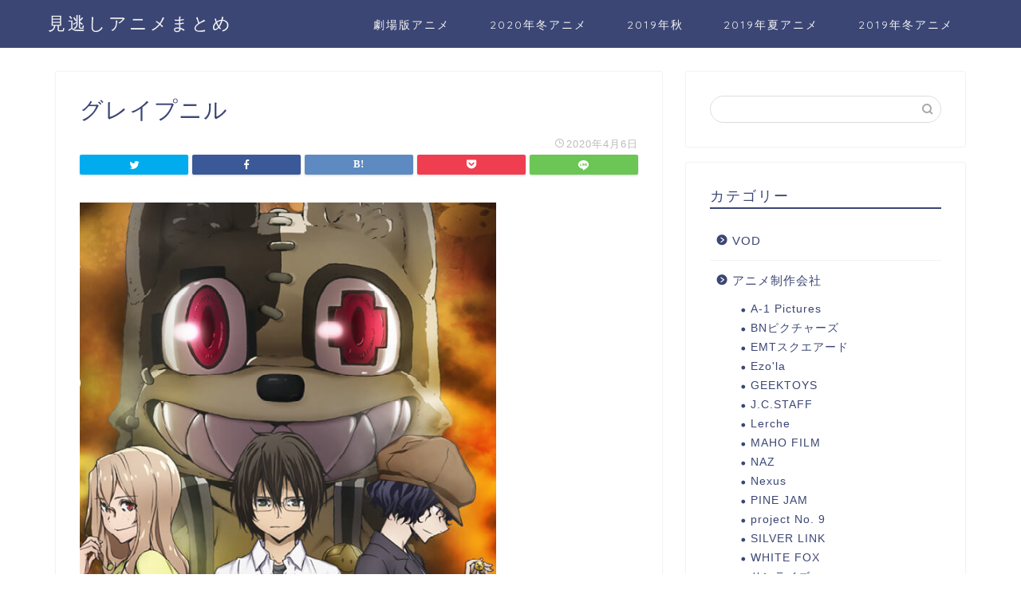

--- FILE ---
content_type: text/html; charset=UTF-8
request_url: https://www.anime-minogashi.com/%E3%80%90%E3%82%B0%E3%83%AC%E3%82%A4%E3%83%97%E3%83%8B%E3%83%AB%E3%80%91%E3%82%A2%E3%83%8B%E3%83%A1%E7%84%A1%E6%96%99%E5%8B%95%E7%94%BB%E3%82%92%E3%83%95%E3%83%AB%E3%81%A7%E8%A6%96%E8%81%B4%E3%81%99/%E3%82%B0%E3%83%AC%E3%82%A4%E3%83%97%E3%83%8B%E3%83%AB/
body_size: 11745
content:
<!DOCTYPE html>
<html lang="ja">
<head prefix="og: http://ogp.me/ns# fb: http://ogp.me/ns/fb# article: http://ogp.me/ns/article#">
<meta charset="utf-8">
<meta http-equiv="X-UA-Compatible" content="IE=edge">
<meta name="viewport" content="width=device-width, initial-scale=1">
<!-- ここからOGP -->
<meta property="og:type" content="blog">
<meta property="og:title" content="グレイプニル｜見逃しアニメまとめ"> 
<meta property="og:url" content="https://www.anime-minogashi.com/%e3%80%90%e3%82%b0%e3%83%ac%e3%82%a4%e3%83%97%e3%83%8b%e3%83%ab%e3%80%91%e3%82%a2%e3%83%8b%e3%83%a1%e7%84%a1%e6%96%99%e5%8b%95%e7%94%bb%e3%82%92%e3%83%95%e3%83%ab%e3%81%a7%e8%a6%96%e8%81%b4%e3%81%99/%e3%82%b0%e3%83%ac%e3%82%a4%e3%83%97%e3%83%8b%e3%83%ab/"> 
<meta property="og:description" content=""> 
<meta property="og:image" content="https://www.anime-minogashi.com/wp-content/themes/jin/img/noimg.png">
<meta property="og:site_name" content="見逃しアニメまとめ">
<meta property="fb:admins" content="">
<meta name="twitter:card" content="summary">
<!-- ここまでOGP --> 

<meta name="description" itemprop="description" content="" >
<link rel="shortcut icon" href="https://www.anime-minogashi.com/wp-content/themes/jin/favicon.ico">

<title>グレイプニル｜見逃しアニメまとめ</title>
<link rel='dns-prefetch' href='//ajax.googleapis.com' />
<link rel='dns-prefetch' href='//cdnjs.cloudflare.com' />
<link rel='dns-prefetch' href='//use.fontawesome.com' />
<link rel='dns-prefetch' href='//s.w.org' />
<link rel="alternate" type="application/rss+xml" title="見逃しアニメまとめ &raquo; フィード" href="https://www.anime-minogashi.com/feed/" />
<link rel="alternate" type="application/rss+xml" title="見逃しアニメまとめ &raquo; コメントフィード" href="https://www.anime-minogashi.com/comments/feed/" />
<link rel="alternate" type="application/rss+xml" title="見逃しアニメまとめ &raquo; グレイプニル のコメントのフィード" href="https://www.anime-minogashi.com/%e3%80%90%e3%82%b0%e3%83%ac%e3%82%a4%e3%83%97%e3%83%8b%e3%83%ab%e3%80%91%e3%82%a2%e3%83%8b%e3%83%a1%e7%84%a1%e6%96%99%e5%8b%95%e7%94%bb%e3%82%92%e3%83%95%e3%83%ab%e3%81%a7%e8%a6%96%e8%81%b4%e3%81%99/%e3%82%b0%e3%83%ac%e3%82%a4%e3%83%97%e3%83%8b%e3%83%ab/feed/" />
		<script type="text/javascript">
			window._wpemojiSettings = {"baseUrl":"https:\/\/s.w.org\/images\/core\/emoji\/12.0.0-1\/72x72\/","ext":".png","svgUrl":"https:\/\/s.w.org\/images\/core\/emoji\/12.0.0-1\/svg\/","svgExt":".svg","source":{"concatemoji":"https:\/\/www.anime-minogashi.com\/wp-includes\/js\/wp-emoji-release.min.js?ver=5.2.21"}};
			!function(e,a,t){var n,r,o,i=a.createElement("canvas"),p=i.getContext&&i.getContext("2d");function s(e,t){var a=String.fromCharCode;p.clearRect(0,0,i.width,i.height),p.fillText(a.apply(this,e),0,0);e=i.toDataURL();return p.clearRect(0,0,i.width,i.height),p.fillText(a.apply(this,t),0,0),e===i.toDataURL()}function c(e){var t=a.createElement("script");t.src=e,t.defer=t.type="text/javascript",a.getElementsByTagName("head")[0].appendChild(t)}for(o=Array("flag","emoji"),t.supports={everything:!0,everythingExceptFlag:!0},r=0;r<o.length;r++)t.supports[o[r]]=function(e){if(!p||!p.fillText)return!1;switch(p.textBaseline="top",p.font="600 32px Arial",e){case"flag":return s([55356,56826,55356,56819],[55356,56826,8203,55356,56819])?!1:!s([55356,57332,56128,56423,56128,56418,56128,56421,56128,56430,56128,56423,56128,56447],[55356,57332,8203,56128,56423,8203,56128,56418,8203,56128,56421,8203,56128,56430,8203,56128,56423,8203,56128,56447]);case"emoji":return!s([55357,56424,55356,57342,8205,55358,56605,8205,55357,56424,55356,57340],[55357,56424,55356,57342,8203,55358,56605,8203,55357,56424,55356,57340])}return!1}(o[r]),t.supports.everything=t.supports.everything&&t.supports[o[r]],"flag"!==o[r]&&(t.supports.everythingExceptFlag=t.supports.everythingExceptFlag&&t.supports[o[r]]);t.supports.everythingExceptFlag=t.supports.everythingExceptFlag&&!t.supports.flag,t.DOMReady=!1,t.readyCallback=function(){t.DOMReady=!0},t.supports.everything||(n=function(){t.readyCallback()},a.addEventListener?(a.addEventListener("DOMContentLoaded",n,!1),e.addEventListener("load",n,!1)):(e.attachEvent("onload",n),a.attachEvent("onreadystatechange",function(){"complete"===a.readyState&&t.readyCallback()})),(n=t.source||{}).concatemoji?c(n.concatemoji):n.wpemoji&&n.twemoji&&(c(n.twemoji),c(n.wpemoji)))}(window,document,window._wpemojiSettings);
		</script>
		<!-- anime-minogashi.com is managing ads with Advanced Ads 1.17.11 – https://wpadvancedads.com/ --><script>
						advanced_ads_ready=function(){var fns=[],listener,doc=typeof document==="object"&&document,hack=doc&&doc.documentElement.doScroll,domContentLoaded="DOMContentLoaded",loaded=doc&&(hack?/^loaded|^c/:/^loaded|^i|^c/).test(doc.readyState);if(!loaded&&doc){listener=function(){doc.removeEventListener(domContentLoaded,listener);window.removeEventListener("load",listener);loaded=1;while(listener=fns.shift())listener()};doc.addEventListener(domContentLoaded,listener);window.addEventListener("load",listener)}return function(fn){loaded?setTimeout(fn,0):fns.push(fn)}}();
						</script>
		<style type="text/css">
img.wp-smiley,
img.emoji {
	display: inline !important;
	border: none !important;
	box-shadow: none !important;
	height: 1em !important;
	width: 1em !important;
	margin: 0 .07em !important;
	vertical-align: -0.1em !important;
	background: none !important;
	padding: 0 !important;
}
</style>
	<link rel='stylesheet' id='wp-block-library-css'  href='https://www.anime-minogashi.com/wp-includes/css/dist/block-library/style.min.css?ver=5.2.21' type='text/css' media='all' />
<style id='wp-block-library-inline-css' type='text/css'>
.has-text-align-justify{text-align:justify;}
</style>
<link rel='stylesheet' id='parent-style-css'  href='https://www.anime-minogashi.com/wp-content/themes/jin/style.css?ver=5.2.21' type='text/css' media='all' />
<link rel='stylesheet' id='theme-style-css'  href='https://www.anime-minogashi.com/wp-content/themes/jin-child/style.css?ver=5.2.21' type='text/css' media='all' />
<link rel='stylesheet' id='fontawesome-style-css'  href='https://use.fontawesome.com/releases/v5.6.3/css/all.css?ver=5.2.21' type='text/css' media='all' />
<link rel='stylesheet' id='swiper-style-css'  href='https://cdnjs.cloudflare.com/ajax/libs/Swiper/4.0.7/css/swiper.min.css?ver=5.2.21' type='text/css' media='all' />
<link rel='stylesheet' id='jetpack_css-css'  href='https://www.anime-minogashi.com/wp-content/plugins/jetpack/css/jetpack.css?ver=8.3.3' type='text/css' media='all' />
<link rel='https://api.w.org/' href='https://www.anime-minogashi.com/wp-json/' />
<link rel='shortlink' href='https://wp.me/aadzqs-8U' />
<link rel="alternate" type="application/json+oembed" href="https://www.anime-minogashi.com/wp-json/oembed/1.0/embed?url=https%3A%2F%2Fwww.anime-minogashi.com%2F%25e3%2580%2590%25e3%2582%25b0%25e3%2583%25ac%25e3%2582%25a4%25e3%2583%2597%25e3%2583%258b%25e3%2583%25ab%25e3%2580%2591%25e3%2582%25a2%25e3%2583%258b%25e3%2583%25a1%25e7%2584%25a1%25e6%2596%2599%25e5%258b%2595%25e7%2594%25bb%25e3%2582%2592%25e3%2583%2595%25e3%2583%25ab%25e3%2581%25a7%25e8%25a6%2596%25e8%2581%25b4%25e3%2581%2599%2F%25e3%2582%25b0%25e3%2583%25ac%25e3%2582%25a4%25e3%2583%2597%25e3%2583%258b%25e3%2583%25ab%2F" />
<link rel="alternate" type="text/xml+oembed" href="https://www.anime-minogashi.com/wp-json/oembed/1.0/embed?url=https%3A%2F%2Fwww.anime-minogashi.com%2F%25e3%2580%2590%25e3%2582%25b0%25e3%2583%25ac%25e3%2582%25a4%25e3%2583%2597%25e3%2583%258b%25e3%2583%25ab%25e3%2580%2591%25e3%2582%25a2%25e3%2583%258b%25e3%2583%25a1%25e7%2584%25a1%25e6%2596%2599%25e5%258b%2595%25e7%2594%25bb%25e3%2582%2592%25e3%2583%2595%25e3%2583%25ab%25e3%2581%25a7%25e8%25a6%2596%25e8%2581%25b4%25e3%2581%2599%2F%25e3%2582%25b0%25e3%2583%25ac%25e3%2582%25a4%25e3%2583%2597%25e3%2583%258b%25e3%2583%25ab%2F&#038;format=xml" />

<link rel='dns-prefetch' href='//v0.wordpress.com'/>
<link rel='dns-prefetch' href='//i0.wp.com'/>
<link rel='dns-prefetch' href='//i1.wp.com'/>
<link rel='dns-prefetch' href='//i2.wp.com'/>
<style type='text/css'>img#wpstats{display:none}</style>	<style type="text/css">
		#wrapper{
							background-color: #fff;
				background-image: url();
					}
		.related-entry-headline-text span:before,
		#comment-title span:before,
		#reply-title span:before{
			background-color: #3b4675;
			border-color: #3b4675!important;
		}
		
		#breadcrumb:after,
		#page-top a{	
			background-color: #3b4675;
		}
				footer{
			background-color: #3b4675;
		}
		.footer-inner a,
		#copyright,
		#copyright-center{
			border-color: #fff!important;
			color: #fff!important;
		}
		#footer-widget-area
		{
			border-color: #fff!important;
		}
				.page-top-footer a{
			color: #3b4675!important;
		}
				#breadcrumb ul li,
		#breadcrumb ul li a{
			color: #3b4675!important;
		}
		
		body,
		a,
		a:link,
		a:visited,
		.my-profile,
		.widgettitle,
		.tabBtn-mag label{
			color: #3b4675;
		}
		a:hover{
			color: #008db7;
		}
						.widget_nav_menu ul > li > a:before,
		.widget_categories ul > li > a:before,
		.widget_pages ul > li > a:before,
		.widget_recent_entries ul > li > a:before,
		.widget_archive ul > li > a:before,
		.widget_archive form:after,
		.widget_categories form:after,
		.widget_nav_menu ul > li > ul.sub-menu > li > a:before,
		.widget_categories ul > li > .children > li > a:before,
		.widget_pages ul > li > .children > li > a:before,
		.widget_nav_menu ul > li > ul.sub-menu > li > ul.sub-menu li > a:before,
		.widget_categories ul > li > .children > li > .children li > a:before,
		.widget_pages ul > li > .children > li > .children li > a:before{
			color: #3b4675;
		}
		.widget_nav_menu ul .sub-menu .sub-menu li a:before{
			background-color: #3b4675!important;
		}
		footer .footer-widget,
		footer .footer-widget a,
		footer .footer-widget ul li,
		.footer-widget.widget_nav_menu ul > li > a:before,
		.footer-widget.widget_categories ul > li > a:before,
		.footer-widget.widget_recent_entries ul > li > a:before,
		.footer-widget.widget_pages ul > li > a:before,
		.footer-widget.widget_archive ul > li > a:before,
		footer .widget_tag_cloud .tagcloud a:before{
			color: #fff!important;
			border-color: #fff!important;
		}
		footer .footer-widget .widgettitle{
			color: #fff!important;
			border-color: #ffcd44!important;
		}
		footer .widget_nav_menu ul .children .children li a:before,
		footer .widget_categories ul .children .children li a:before,
		footer .widget_nav_menu ul .sub-menu .sub-menu li a:before{
			background-color: #fff!important;
		}
		#drawernav a:hover,
		.post-list-title,
		#prev-next p,
		#toc_container .toc_list li a{
			color: #3b4675!important;
		}
		
		#header-box{
			background-color: #3b4675;
		}
						@media (min-width: 768px) {
		#header-box .header-box10-bg:before,
		#header-box .header-box11-bg:before{
			border-radius: 2px;
		}
		}
										@media (min-width: 768px) {
			.top-image-meta{
				margin-top: calc(0px - 30px);
			}
		}
		@media (min-width: 1200px) {
			.top-image-meta{
				margin-top: calc(0px);
			}
		}
				.pickup-contents:before{
			background-color: #3b4675!important;
		}
		
		.main-image-text{
			color: #555;
		}
		.main-image-text-sub{
			color: #555;
		}
		
						#site-info{
			padding-top: 15px!important;
			padding-bottom: 15px!important;
		}
				
		#site-info span a{
			color: #f4f4f4!important;
		}
		
				#headmenu .headsns .line a svg{
			fill: #f4f4f4!important;
		}
		#headmenu .headsns a,
		#headmenu{
			color: #f4f4f4!important;
			border-color:#f4f4f4!important;
		}
						.profile-follow .line-sns a svg{
			fill: #3b4675!important;
		}
		.profile-follow .line-sns a:hover svg{
			fill: #ffcd44!important;
		}
		.profile-follow a{
			color: #3b4675!important;
			border-color:#3b4675!important;
		}
		.profile-follow a:hover,
		#headmenu .headsns a:hover{
			color:#ffcd44!important;
			border-color:#ffcd44!important;
		}
				.search-box:hover{
			color:#ffcd44!important;
			border-color:#ffcd44!important;
		}
				#header #headmenu .headsns .line a:hover svg{
			fill:#ffcd44!important;
		}
		.cps-icon-bar,
		#navtoggle:checked + .sp-menu-open .cps-icon-bar{
			background-color: #f4f4f4;
		}
		#nav-container{
			background-color: #fff;
		}
		.menu-box .menu-item svg{
			fill:#f4f4f4;
		}
		#drawernav ul.menu-box > li > a,
		#drawernav2 ul.menu-box > li > a,
		#drawernav3 ul.menu-box > li > a,
		#drawernav4 ul.menu-box > li > a,
		#drawernav5 ul.menu-box > li > a,
		#drawernav ul.menu-box > li.menu-item-has-children:after,
		#drawernav2 ul.menu-box > li.menu-item-has-children:after,
		#drawernav3 ul.menu-box > li.menu-item-has-children:after,
		#drawernav4 ul.menu-box > li.menu-item-has-children:after,
		#drawernav5 ul.menu-box > li.menu-item-has-children:after{
			color: #f4f4f4!important;
		}
		#drawernav ul.menu-box li a,
		#drawernav2 ul.menu-box li a,
		#drawernav3 ul.menu-box li a,
		#drawernav4 ul.menu-box li a,
		#drawernav5 ul.menu-box li a{
			font-size: 14px!important;
		}
		#drawernav3 ul.menu-box > li{
			color: #3b4675!important;
		}
		#drawernav4 .menu-box > .menu-item > a:after,
		#drawernav3 .menu-box > .menu-item > a:after,
		#drawernav .menu-box > .menu-item > a:after{
			background-color: #f4f4f4!important;
		}
		#drawernav2 .menu-box > .menu-item:hover,
		#drawernav5 .menu-box > .menu-item:hover{
			border-top-color: #3b4675!important;
		}
				.cps-info-bar a{
			background-color: #ffcd44!important;
		}
				@media (min-width: 768px) {
			.post-list-mag .post-list-item:not(:nth-child(2n)){
				margin-right: 2.6%;
			}
		}
				@media (min-width: 768px) {
			#tab-1:checked ~ .tabBtn-mag li [for="tab-1"]:after,
			#tab-2:checked ~ .tabBtn-mag li [for="tab-2"]:after,
			#tab-3:checked ~ .tabBtn-mag li [for="tab-3"]:after,
			#tab-4:checked ~ .tabBtn-mag li [for="tab-4"]:after{
				border-top-color: #3b4675!important;
			}
			.tabBtn-mag label{
				border-bottom-color: #3b4675!important;
			}
		}
		#tab-1:checked ~ .tabBtn-mag li [for="tab-1"],
		#tab-2:checked ~ .tabBtn-mag li [for="tab-2"],
		#tab-3:checked ~ .tabBtn-mag li [for="tab-3"],
		#tab-4:checked ~ .tabBtn-mag li [for="tab-4"],
		#prev-next a.next:after,
		#prev-next a.prev:after,
		.more-cat-button a:hover span:before{
			background-color: #3b4675!important;
		}
		

		.swiper-slide .post-list-cat,
		.post-list-mag .post-list-cat,
		.post-list-mag3col .post-list-cat,
		.post-list-mag-sp1col .post-list-cat,
		.swiper-pagination-bullet-active,
		.pickup-cat,
		.post-list .post-list-cat,
		#breadcrumb .bcHome a:hover span:before,
		.popular-item:nth-child(1) .pop-num,
		.popular-item:nth-child(2) .pop-num,
		.popular-item:nth-child(3) .pop-num{
			background-color: #ffcd44!important;
		}
		.sidebar-btn a,
		.profile-sns-menu{
			background-color: #ffcd44!important;
		}
		.sp-sns-menu a,
		.pickup-contents-box a:hover .pickup-title{
			border-color: #3b4675!important;
			color: #3b4675!important;
		}
				.pro-line svg{
			fill: #3b4675!important;
		}
		.cps-post-cat a,
		.meta-cat,
		.popular-cat{
			background-color: #ffcd44!important;
			border-color: #ffcd44!important;
		}
		.tagicon,
		.tag-box a,
		#toc_container .toc_list > li,
		#toc_container .toc_title{
			color: #3b4675!important;
		}
		.widget_tag_cloud a::before{
			color: #3b4675!important;
		}
		.tag-box a,
		#toc_container:before{
			border-color: #3b4675!important;
		}
		.cps-post-cat a:hover{
			color: #008db7!important;
		}
		.pagination li:not([class*="current"]) a:hover,
		.widget_tag_cloud a:hover{
			background-color: #3b4675!important;
		}
		.pagination li:not([class*="current"]) a:hover{
			opacity: 0.5!important;
		}
		.pagination li.current a{
			background-color: #3b4675!important;
			border-color: #3b4675!important;
		}
		.nextpage a:hover span {
			color: #3b4675!important;
			border-color: #3b4675!important;
		}
		.cta-content:before{
			background-color: #ffffff!important;
		}
		.cta-text,
		.info-title{
			color: #000000!important;
		}
		#footer-widget-area.footer_style1 .widgettitle{
			border-color: #ffcd44!important;
		}
		.sidebar_style1 .widgettitle,
		.sidebar_style5 .widgettitle{
			border-color: #3b4675!important;
		}
		.sidebar_style2 .widgettitle,
		.sidebar_style4 .widgettitle,
		.sidebar_style6 .widgettitle,
		#home-bottom-widget .widgettitle,
		#home-top-widget .widgettitle,
		#post-bottom-widget .widgettitle,
		#post-top-widget .widgettitle{
			background-color: #3b4675!important;
		}
		#home-bottom-widget .widget_search .search-box input[type="submit"],
		#home-top-widget .widget_search .search-box input[type="submit"],
		#post-bottom-widget .widget_search .search-box input[type="submit"],
		#post-top-widget .widget_search .search-box input[type="submit"]{
			background-color: #ffcd44!important;
		}
		
		.tn-logo-size{
			font-size: 160%!important;
		}
		@media (min-width: 768px) {
		.tn-logo-size img{
			width: calc(160%*2.2)!important;
		}
		}
		@media (min-width: 1200px) {
		.tn-logo-size img{
			width: 160%!important;
		}
		}
		.sp-logo-size{
			font-size: 100%!important;
		}
		.sp-logo-size img{
			width: 100%!important;
		}
				.cps-post-main ul > li:before,
		.cps-post-main ol > li:before{
			background-color: #ffcd44!important;
		}
		.profile-card .profile-title{
			background-color: #3b4675!important;
		}
		.profile-card{
			border-color: #3b4675!important;
		}
		.cps-post-main a{
			color:#008db7;
		}
		.cps-post-main .marker{
			background: -webkit-linear-gradient( transparent 60%, #ffcedb 0% ) ;
			background: linear-gradient( transparent 60%, #ffcedb 0% ) ;
		}
		.cps-post-main .marker2{
			background: -webkit-linear-gradient( transparent 60%, #a9eaf2 0% ) ;
			background: linear-gradient( transparent 60%, #a9eaf2 0% ) ;
		}
		
		
		.simple-box1{
			border-color:#ef9b9b!important;
		}
		.simple-box2{
			border-color:#f2bf7d!important;
		}
		.simple-box3{
			border-color:#b5e28a!important;
		}
		.simple-box4{
			border-color:#7badd8!important;
		}
		.simple-box4:before{
			background-color: #7badd8;
		}
		.simple-box5{
			border-color:#e896c7!important;
		}
		.simple-box5:before{
			background-color: #e896c7;
		}
		.simple-box6{
			background-color:#fffdef!important;
		}
		.simple-box7{
			border-color:#def1f9!important;
		}
		.simple-box7:before{
			background-color:#def1f9!important;
		}
		.simple-box8{
			border-color:#96ddc1!important;
		}
		.simple-box8:before{
			background-color:#96ddc1!important;
		}
		.simple-box9:before{
			background-color:#e1c0e8!important;
		}
				.simple-box9:after{
			border-color:#e1c0e8 #e1c0e8 #fff #fff!important;
		}
				
		.kaisetsu-box1:before,
		.kaisetsu-box1-title{
			background-color:#ffb49e!important;
		}
		.kaisetsu-box2{
			border-color:#89c2f4!important;
		}
		.kaisetsu-box2-title{
			background-color:#89c2f4!important;
		}
		.kaisetsu-box4{
			border-color:#ea91a9!important;
		}
		.kaisetsu-box4-title{
			background-color:#ea91a9!important;
		}
		.kaisetsu-box5:before{
			background-color:#57b3ba!important;
		}
		.kaisetsu-box5-title{
			background-color:#57b3ba!important;
		}
		
		.concept-box1{
			border-color:#85db8f!important;
		}
		.concept-box1:after{
			background-color:#85db8f!important;
		}
		.concept-box1:before{
			content:"ポイント"!important;
			color:#85db8f!important;
		}
		.concept-box2{
			border-color:#f7cf6a!important;
		}
		.concept-box2:after{
			background-color:#f7cf6a!important;
		}
		.concept-box2:before{
			content:"注意点"!important;
			color:#f7cf6a!important;
		}
		.concept-box3{
			border-color:#86cee8!important;
		}
		.concept-box3:after{
			background-color:#86cee8!important;
		}
		.concept-box3:before{
			content:"良い例"!important;
			color:#86cee8!important;
		}
		.concept-box4{
			border-color:#ed8989!important;
		}
		.concept-box4:after{
			background-color:#ed8989!important;
		}
		.concept-box4:before{
			content:"悪い例"!important;
			color:#ed8989!important;
		}
		.concept-box5{
			border-color:#9e9e9e!important;
		}
		.concept-box5:after{
			background-color:#9e9e9e!important;
		}
		.concept-box5:before{
			content:"参考"!important;
			color:#9e9e9e!important;
		}
		.concept-box6{
			border-color:#8eaced!important;
		}
		.concept-box6:after{
			background-color:#8eaced!important;
		}
		.concept-box6:before{
			content:"メモ"!important;
			color:#8eaced!important;
		}
		
		.innerlink-box1,
		.blog-card{
			border-color:#73bc9b!important;
		}
		.innerlink-box1-title{
			background-color:#73bc9b!important;
			border-color:#73bc9b!important;
		}
		.innerlink-box1:before,
		.blog-card-hl-box{
			background-color:#73bc9b!important;
		}
				
		.jin-ac-box01-title::after{
			color: #3b4675;
		}
		
		.color-button01 a,
		.color-button01 a:hover,
		.color-button01:before{
			background-color: #008db7!important;
		}
		.top-image-btn-color a,
		.top-image-btn-color a:hover,
		.top-image-btn-color:before{
			background-color: #ffcd44!important;
		}
		.color-button02 a,
		.color-button02 a:hover,
		.color-button02:before{
			background-color: #d9333f!important;
		}
		
		.color-button01-big a,
		.color-button01-big a:hover,
		.color-button01-big:before{
			background-color: #3296d1!important;
		}
		.color-button01-big a,
		.color-button01-big:before{
			border-radius: 5px!important;
		}
		.color-button01-big a{
			padding-top: 20px!important;
			padding-bottom: 20px!important;
		}
		
		.color-button02-big a,
		.color-button02-big a:hover,
		.color-button02-big:before{
			background-color: #83d159!important;
		}
		.color-button02-big a,
		.color-button02-big:before{
			border-radius: 5px!important;
		}
		.color-button02-big a{
			padding-top: 20px!important;
			padding-bottom: 20px!important;
		}
				.color-button01-big{
			width: 75%!important;
		}
		.color-button02-big{
			width: 75%!important;
		}
				
		
					.top-image-btn-color:before,
			.color-button01:before,
			.color-button02:before,
			.color-button01-big:before,
			.color-button02-big:before{
				bottom: -1px;
				left: -1px;
				width: 100%;
				height: 100%;
				border-radius: 6px;
				box-shadow: 0px 1px 5px 0px rgba(0, 0, 0, 0.25);
				-webkit-transition: all .4s;
				transition: all .4s;
			}
			.top-image-btn-color a:hover,
			.color-button01 a:hover,
			.color-button02 a:hover,
			.color-button01-big a:hover,
			.color-button02-big a:hover{
				-webkit-transform: translateY(2px);
				transform: translateY(2px);
				-webkit-filter: brightness(0.95);
				 filter: brightness(0.95);
			}
			.top-image-btn-color:hover:before,
			.color-button01:hover:before,
			.color-button02:hover:before,
			.color-button01-big:hover:before,
			.color-button02-big:hover:before{
				-webkit-transform: translateY(2px);
				transform: translateY(2px);
				box-shadow: none!important;
			}
				
		.h2-style01 h2,
		.h2-style02 h2:before,
		.h2-style03 h2,
		.h2-style04 h2:before,
		.h2-style05 h2,
		.h2-style07 h2:before,
		.h2-style07 h2:after,
		.h3-style03 h3:before,
		.h3-style02 h3:before,
		.h3-style05 h3:before,
		.h3-style07 h3:before,
		.h2-style08 h2:after,
		.h2-style10 h2:before,
		.h2-style10 h2:after,
		.h3-style02 h3:after,
		.h4-style02 h4:before{
			background-color: #3b4675!important;
		}
		.h3-style01 h3,
		.h3-style04 h3,
		.h3-style05 h3,
		.h3-style06 h3,
		.h4-style01 h4,
		.h2-style02 h2,
		.h2-style08 h2,
		.h2-style08 h2:before,
		.h2-style09 h2,
		.h4-style03 h4{
			border-color: #3b4675!important;
		}
		.h2-style05 h2:before{
			border-top-color: #3b4675!important;
		}
		.h2-style06 h2:before,
		.sidebar_style3 .widgettitle:after{
			background-image: linear-gradient(
				-45deg,
				transparent 25%,
				#3b4675 25%,
				#3b4675 50%,
				transparent 50%,
				transparent 75%,
				#3b4675 75%,
				#3b4675			);
		}
				.jin-h2-icons.h2-style02 h2 .jic:before,
		.jin-h2-icons.h2-style04 h2 .jic:before,
		.jin-h2-icons.h2-style06 h2 .jic:before,
		.jin-h2-icons.h2-style07 h2 .jic:before,
		.jin-h2-icons.h2-style08 h2 .jic:before,
		.jin-h2-icons.h2-style09 h2 .jic:before,
		.jin-h2-icons.h2-style10 h2 .jic:before,
		.jin-h3-icons.h3-style01 h3 .jic:before,
		.jin-h3-icons.h3-style02 h3 .jic:before,
		.jin-h3-icons.h3-style03 h3 .jic:before,
		.jin-h3-icons.h3-style04 h3 .jic:before,
		.jin-h3-icons.h3-style05 h3 .jic:before,
		.jin-h3-icons.h3-style06 h3 .jic:before,
		.jin-h3-icons.h3-style07 h3 .jic:before,
		.jin-h4-icons.h4-style01 h4 .jic:before,
		.jin-h4-icons.h4-style02 h4 .jic:before,
		.jin-h4-icons.h4-style03 h4 .jic:before,
		.jin-h4-icons.h4-style04 h4 .jic:before{
			color:#3b4675;
		}
		
		@media all and (-ms-high-contrast:none){
			*::-ms-backdrop, .color-button01:before,
			.color-button02:before,
			.color-button01-big:before,
			.color-button02-big:before{
				background-color: #595857!important;
			}
		}
		
		.jin-lp-h2 h2,
		.jin-lp-h2 h2{
			background-color: transparent!important;
			border-color: transparent!important;
			color: #3b4675!important;
		}
		.jincolumn-h3style2{
			border-color:#3b4675!important;
		}
		.jinlph2-style1 h2:first-letter{
			color:#3b4675!important;
		}
		.jinlph2-style2 h2,
		.jinlph2-style3 h2{
			border-color:#3b4675!important;
		}
		.jin-photo-title .jin-fusen1-down,
		.jin-photo-title .jin-fusen1-even,
		.jin-photo-title .jin-fusen1-up{
			border-left-color:#3b4675;
		}
		.jin-photo-title .jin-fusen2,
		.jin-photo-title .jin-fusen3{
			background-color:#3b4675;
		}
		.jin-photo-title .jin-fusen2:before,
		.jin-photo-title .jin-fusen3:before {
			border-top-color: #3b4675;
		}
		
		
	</style>
<style type="text/css">.broken_link, a.broken_link {
	text-decoration: line-through;
}</style>			<style type="text/css">
				/* If html does not have either class, do not show lazy loaded images. */
				html:not( .jetpack-lazy-images-js-enabled ):not( .js ) .jetpack-lazy-image {
					display: none;
				}
			</style>
			<script>
				document.documentElement.classList.add(
					'jetpack-lazy-images-js-enabled'
				);
			</script>
		
<!-- Jetpack Open Graph Tags -->
<meta property="og:type" content="article" />
<meta property="og:title" content="グレイプニル" />
<meta property="og:url" content="https://www.anime-minogashi.com/%e3%80%90%e3%82%b0%e3%83%ac%e3%82%a4%e3%83%97%e3%83%8b%e3%83%ab%e3%80%91%e3%82%a2%e3%83%8b%e3%83%a1%e7%84%a1%e6%96%99%e5%8b%95%e7%94%bb%e3%82%92%e3%83%95%e3%83%ab%e3%81%a7%e8%a6%96%e8%81%b4%e3%81%99/%e3%82%b0%e3%83%ac%e3%82%a4%e3%83%97%e3%83%8b%e3%83%ab/" />
<meta property="og:description" content="詳しくは投稿をご覧ください。" />
<meta property="article:published_time" content="2020-04-05T16:27:41+00:00" />
<meta property="article:modified_time" content="2020-04-05T16:27:41+00:00" />
<meta property="og:site_name" content="見逃しアニメまとめ" />
<meta property="og:image" content="https://www.anime-minogashi.com/wp-content/uploads/2020/04/グレイプニル.png" />
<meta property="og:locale" content="ja_JP" />
<meta name="twitter:text:title" content="グレイプニル" />
<meta name="twitter:image" content="https://i1.wp.com/www.anime-minogashi.com/wp-content/uploads/2020/04/グレイプニル.png?fit=522%2C596&#038;ssl=1&#038;w=640" />
<meta name="twitter:card" content="summary_large_image" />
<meta name="twitter:description" content="詳しくは投稿をご覧ください。" />

<!-- End Jetpack Open Graph Tags -->
			<style type="text/css" id="wp-custom-css">
				.img-float ul{
	margin-bottom:15px; /*下のコンテンツまでの余白*/
}
.img-float li{
	width:50px;
	float:left;
	list-style:none;
	margin:0;
	box-sizing:border-box;
}
.img-float ul:after{
	content:"";
	clear:both;
	display:block;
}			</style>
			
<!--カエレバCSS-->
<!--アプリーチCSS-->

<!-- Global site tag (gtag.js) - Google Analytics -->
<script async src="https://www.googletagmanager.com/gtag/js?id=UA-103177116-6"></script>
<script>
  window.dataLayer = window.dataLayer || [];
  function gtag(){dataLayer.push(arguments);}
  gtag('js', new Date());

  gtag('config', 'UA-103177116-6');
</script>
<meta name="viewport" content="width=device-width,initial-scale=1.0">
</head>
<body class="attachment attachment-template-default single single-attachment postid-552 attachmentid-552 attachment-png" id="nofont-style">
<div id="wrapper">

		
	<div id="scroll-content" class="animate">
	
		<!--ヘッダー-->

					<div id="header-box" class="tn_on header-box animate">
	<div id="header" class="header-type1 header animate">
				
		<div id="site-info" class="ef">
												<span class="tn-logo-size"><a href='https://www.anime-minogashi.com/' title='見逃しアニメまとめ' rel='home'>見逃しアニメまとめ</a></span>
									</div>

				<!--グローバルナビゲーション layout3-->
		<div id="drawernav3" class="ef">
			<nav class="fixed-content ef"><ul class="menu-box"><li class="menu-item menu-item-type-taxonomy menu-item-object-category menu-item-474"><a href="https://www.anime-minogashi.com/category/%e5%8a%87%e5%a0%b4%e7%89%88%e3%82%a2%e3%83%8b%e3%83%a1/">劇場版アニメ</a></li>
<li class="menu-item menu-item-type-taxonomy menu-item-object-category menu-item-481"><a href="https://www.anime-minogashi.com/category/%e3%82%a2%e3%83%8b%e3%83%a1%e6%94%be%e9%80%81%e6%99%82%e6%9c%9f/2020%e5%b9%b4%e5%86%ac%e3%82%a2%e3%83%8b%e3%83%a1-%e3%82%a2%e3%83%8b%e3%83%a1%e6%94%be%e9%80%81%e6%99%82%e6%9c%9f/">2020年冬アニメ</a></li>
<li class="menu-item menu-item-type-taxonomy menu-item-object-category menu-item-482"><a href="https://www.anime-minogashi.com/category/%e3%82%a2%e3%83%8b%e3%83%a1%e6%94%be%e9%80%81%e6%99%82%e6%9c%9f/2019%e5%b9%b4%e7%a7%8b/">2019年秋</a></li>
<li class="menu-item menu-item-type-taxonomy menu-item-object-category menu-item-480"><a href="https://www.anime-minogashi.com/category/%e3%82%a2%e3%83%8b%e3%83%a1%e6%94%be%e9%80%81%e6%99%82%e6%9c%9f/2019%e5%b9%b4%e5%a4%8f%e3%82%a2%e3%83%8b%e3%83%a1-%e3%82%a2%e3%83%8b%e3%83%a1%e6%94%be%e9%80%81%e6%99%82%e6%9c%9f/">2019年夏アニメ</a></li>
<li class="menu-item menu-item-type-taxonomy menu-item-object-category menu-item-483"><a href="https://www.anime-minogashi.com/category/%e3%82%a2%e3%83%8b%e3%83%a1%e6%94%be%e9%80%81%e6%99%82%e6%9c%9f/2019%e5%b9%b4%e5%86%ac%e3%82%a2%e3%83%8b%e3%83%a1-%e3%82%a2%e3%83%8b%e3%83%a1%e6%94%be%e9%80%81%e6%99%82%e6%9c%9f/">2019年冬アニメ</a></li>
</ul></nav>		</div>
		<!--グローバルナビゲーション layout3-->
		
	
			</div>
	
		
</div>
	
			
		<!--ヘッダー-->

		<div class="clearfix"></div>

			
														
			
	<div id="contents">
		
		<!--メインコンテンツ-->
		<main id="main-contents" class="main-contents article_style1 animate" itemprop="mainContentOfPage">
				<section class="cps-post-box hentry">
											<article class="cps-post">
							<header class="cps-post-header">
								<h1 class="cps-post-title entry-title" itemprop="headline">グレイプニル</h1>
								<div class="cps-post-meta vcard">
									<span class="writer fn" itemprop="author" itemscope itemtype="https://schema.org/Person"><span itemprop="name">mittsu</span></span>
									<span class="cps-post-cat" itemprop="keywords"></span>
									<span class="cps-post-date-box">
												<span class="cps-post-date"><i class="jic jin-ifont-watch" aria-hidden="true"></i>&nbsp;<time class="entry-date date published updated" datetime="2020-04-06T01:27:41+09:00">2020年4月6日</time></span>
										</span>
								</div>
																											<div class="share-top sns-design-type01">
	<div class="sns-top">
		<ol>
			<!--ツイートボタン-->
							<li class="twitter"><a href="https://twitter.com/intent/tweet?url=https%3A%2F%2Fwww.anime-minogashi.com%2F%25e3%2580%2590%25e3%2582%25b0%25e3%2583%25ac%25e3%2582%25a4%25e3%2583%2597%25e3%2583%258b%25e3%2583%25ab%25e3%2580%2591%25e3%2582%25a2%25e3%2583%258b%25e3%2583%25a1%25e7%2584%25a1%25e6%2596%2599%25e5%258b%2595%25e7%2594%25bb%25e3%2582%2592%25e3%2583%2595%25e3%2583%25ab%25e3%2581%25a7%25e8%25a6%2596%25e8%2581%25b4%25e3%2581%2599%2F%25e3%2582%25b0%25e3%2583%25ac%25e3%2582%25a4%25e3%2583%2597%25e3%2583%258b%25e3%2583%25ab%2F&text=%E3%82%B0%E3%83%AC%E3%82%A4%E3%83%97%E3%83%8B%E3%83%AB - 見逃しアニメまとめ&via=&tw_p=tweetbutton"><i class="jic jin-ifont-twitter"></i></a>
				</li>
						<!--Facebookボタン-->
							<li class="facebook">
				<a href="https://www.facebook.com/sharer.php?src=bm&u=https%3A%2F%2Fwww.anime-minogashi.com%2F%25e3%2580%2590%25e3%2582%25b0%25e3%2583%25ac%25e3%2582%25a4%25e3%2583%2597%25e3%2583%258b%25e3%2583%25ab%25e3%2580%2591%25e3%2582%25a2%25e3%2583%258b%25e3%2583%25a1%25e7%2584%25a1%25e6%2596%2599%25e5%258b%2595%25e7%2594%25bb%25e3%2582%2592%25e3%2583%2595%25e3%2583%25ab%25e3%2581%25a7%25e8%25a6%2596%25e8%2581%25b4%25e3%2581%2599%2F%25e3%2582%25b0%25e3%2583%25ac%25e3%2582%25a4%25e3%2583%2597%25e3%2583%258b%25e3%2583%25ab%2F&t=%E3%82%B0%E3%83%AC%E3%82%A4%E3%83%97%E3%83%8B%E3%83%AB - 見逃しアニメまとめ" onclick="javascript:window.open(this.href, '', 'menubar=no,toolbar=no,resizable=yes,scrollbars=yes,height=300,width=600');return false;"><i class="jic jin-ifont-facebook-t" aria-hidden="true"></i></a>
				</li>
						<!--はてブボタン-->
							<li class="hatebu">
				<a href="https://b.hatena.ne.jp/add?mode=confirm&url=https%3A%2F%2Fwww.anime-minogashi.com%2F%25e3%2580%2590%25e3%2582%25b0%25e3%2583%25ac%25e3%2582%25a4%25e3%2583%2597%25e3%2583%258b%25e3%2583%25ab%25e3%2580%2591%25e3%2582%25a2%25e3%2583%258b%25e3%2583%25a1%25e7%2584%25a1%25e6%2596%2599%25e5%258b%2595%25e7%2594%25bb%25e3%2582%2592%25e3%2583%2595%25e3%2583%25ab%25e3%2581%25a7%25e8%25a6%2596%25e8%2581%25b4%25e3%2581%2599%2F%25e3%2582%25b0%25e3%2583%25ac%25e3%2582%25a4%25e3%2583%2597%25e3%2583%258b%25e3%2583%25ab%2F" onclick="javascript:window.open(this.href, '', 'menubar=no,toolbar=no,resizable=yes,scrollbars=yes,height=400,width=510');return false;" ><i class="font-hatena"></i></a>
				</li>
						<!--Poketボタン-->
							<li class="pocket">
				<a href="https://getpocket.com/edit?url=https%3A%2F%2Fwww.anime-minogashi.com%2F%25e3%2580%2590%25e3%2582%25b0%25e3%2583%25ac%25e3%2582%25a4%25e3%2583%2597%25e3%2583%258b%25e3%2583%25ab%25e3%2580%2591%25e3%2582%25a2%25e3%2583%258b%25e3%2583%25a1%25e7%2584%25a1%25e6%2596%2599%25e5%258b%2595%25e7%2594%25bb%25e3%2582%2592%25e3%2583%2595%25e3%2583%25ab%25e3%2581%25a7%25e8%25a6%2596%25e8%2581%25b4%25e3%2581%2599%2F%25e3%2582%25b0%25e3%2583%25ac%25e3%2582%25a4%25e3%2583%2597%25e3%2583%258b%25e3%2583%25ab%2F&title=%E3%82%B0%E3%83%AC%E3%82%A4%E3%83%97%E3%83%8B%E3%83%AB - 見逃しアニメまとめ"><i class="jic jin-ifont-pocket" aria-hidden="true"></i></a>
				</li>
							<li class="line">
				<a href="https://line.me/R/msg/text/?https%3A%2F%2Fwww.anime-minogashi.com%2F%25e3%2580%2590%25e3%2582%25b0%25e3%2583%25ac%25e3%2582%25a4%25e3%2583%2597%25e3%2583%258b%25e3%2583%25ab%25e3%2580%2591%25e3%2582%25a2%25e3%2583%258b%25e3%2583%25a1%25e7%2584%25a1%25e6%2596%2599%25e5%258b%2595%25e7%2594%25bb%25e3%2582%2592%25e3%2583%2595%25e3%2583%25ab%25e3%2581%25a7%25e8%25a6%2596%25e8%2581%25b4%25e3%2581%2599%2F%25e3%2582%25b0%25e3%2583%25ac%25e3%2582%25a4%25e3%2583%2597%25e3%2583%258b%25e3%2583%25ab%2F"><i class="jic jin-ifont-line" aria-hidden="true"></i></a>
				</li>
		</ol>
	</div>
</div>
<div class="clearfix"></div>
																								</header>

							<div class="cps-post-main-box">
								<div class="cps-post-main h2-style01 h3-style01 h4-style01 entry-content  " itemprop="articleBody">

																													<p>
											<a href="https://www.anime-minogashi.com/wp-content/uploads/2020/04/グレイプニル.png" target="_blank"><img src="https://www.anime-minogashi.com/wp-content/uploads/2020/04/グレイプニル.png" width="522" height="596" alt="" /></a>
										</p>
																		<div class="anime-%e3%82%b3%e3%83%b3%e3%83%86%e3%83%b3%e3%83%84%e3%81%ae%e5%89%8d" style="text-align: center; " id="anime-98763472"><blockquote class="embedly-card"><p><a href="https://www.anime-minogashi.com/%e3%80%90%e7%9f%a5%e3%82%89%e3%81%aa%e3%81%84%e3%81%a8%e6%90%8d%e3%81%99%e3%82%8b%e3%80%91u-next%e3%82%92%e7%84%a1%e6%96%99%e3%81%a7%e8%a6%8b%e7%b6%9a%e3%81%91%e3%82%8b%e6%96%b9%e6%b3%95%e3%80%90/"><img class=" wp-image-642 aligncenter jetpack-lazy-image" src="https://i2.wp.com/www.anime-minogashi.com/wp-content/uploads/2020/05/U-NEXT.jpg?resize=550%2C310&#038;ssl=1" alt width="550" height="310" data-recalc-dims="1" data-lazy-srcset="https://i2.wp.com/www.anime-minogashi.com/wp-content/uploads/2020/05/U-NEXT.jpg?resize=300%2C169&amp;ssl=1 300w, https://i2.wp.com/www.anime-minogashi.com/wp-content/uploads/2020/05/U-NEXT.jpg?resize=768%2C432&amp;ssl=1 768w, https://i2.wp.com/www.anime-minogashi.com/wp-content/uploads/2020/05/U-NEXT.jpg?resize=320%2C180&amp;ssl=1 320w, https://i2.wp.com/www.anime-minogashi.com/wp-content/uploads/2020/05/U-NEXT.jpg?resize=640%2C360&amp;ssl=1 640w, https://i2.wp.com/www.anime-minogashi.com/wp-content/uploads/2020/05/U-NEXT.jpg?w=960&amp;ssl=1 960w" data-lazy-sizes="(max-width: 550px) 100vw, 550px" data-lazy-src="https://i2.wp.com/www.anime-minogashi.com/wp-content/uploads/2020/05/U-NEXT.jpg?resize=550%2C310&amp;is-pending-load=1#038;ssl=1" srcset="[data-uri]"><noscript><img class=" wp-image-642 aligncenter" src="https://i2.wp.com/www.anime-minogashi.com/wp-content/uploads/2020/05/U-NEXT.jpg?resize=550%2C310&#038;ssl=1" alt="" width="550" height="310" srcset="https://i2.wp.com/www.anime-minogashi.com/wp-content/uploads/2020/05/U-NEXT.jpg?resize=300%2C169&amp;ssl=1 300w, https://i2.wp.com/www.anime-minogashi.com/wp-content/uploads/2020/05/U-NEXT.jpg?resize=768%2C432&amp;ssl=1 768w, https://i2.wp.com/www.anime-minogashi.com/wp-content/uploads/2020/05/U-NEXT.jpg?resize=320%2C180&amp;ssl=1 320w, https://i2.wp.com/www.anime-minogashi.com/wp-content/uploads/2020/05/U-NEXT.jpg?resize=640%2C360&amp;ssl=1 640w, https://i2.wp.com/www.anime-minogashi.com/wp-content/uploads/2020/05/U-NEXT.jpg?w=960&amp;ssl=1 960w" sizes="(max-width: 550px) 100vw, 550px" data-recalc-dims="1" /></noscript></a>この記事では上記の悩みの解決方法を提案します。 結論から言うと、U-NEXTの無料お試し期間の31日間が終了したら解約して、家族のアカウントで登録しなおすという方法でずっと無料でドラマや映画を見ることができます。 U-NEXTの無料登録は１つのアカウントにつき1回なのですが、家族のアカウントを使えば普通よりも長く無料でお試しできます。 U-NEXTはお試し登録の際に決済方法を登録します。 &#8230;</p></blockquote>
<p><script async src="//cdn.embedly.com/widgets/platform.js" charset="UTF-8"></script></p>
</div>
								</div>
							</div>
						</article>
														</section>
			
															</main>
		<!--サイドバー-->
<div id="sidebar" class="sideber sidebar_style1 animate" role="complementary" itemscope itemtype="https://schema.org/WPSideBar">
		
	<div id="search-2" class="widget widget_search"><form class="search-box" role="search" method="get" id="searchform" action="https://www.anime-minogashi.com/">
	<input type="search" placeholder="" class="text search-text" value="" name="s" id="s">
	<input type="submit" id="searchsubmit" value="&#xe931;">
</form>
</div><div id="categories-2" class="widget widget_categories"><div class="widgettitle ef">カテゴリー</div>		<ul>
				<li class="cat-item cat-item-22"><a href="https://www.anime-minogashi.com/category/vod/">VOD</a>
</li>
	<li class="cat-item cat-item-27"><a href="https://www.anime-minogashi.com/category/%e3%82%a2%e3%83%8b%e3%83%a1%e5%88%b6%e4%bd%9c%e4%bc%9a%e7%a4%be/">アニメ制作会社</a>
<ul class='children'>
	<li class="cat-item cat-item-49"><a href="https://www.anime-minogashi.com/category/%e3%82%a2%e3%83%8b%e3%83%a1%e5%88%b6%e4%bd%9c%e4%bc%9a%e7%a4%be/a-1-pictures/">A-1 Pictures</a>
</li>
	<li class="cat-item cat-item-65"><a href="https://www.anime-minogashi.com/category/%e3%82%a2%e3%83%8b%e3%83%a1%e5%88%b6%e4%bd%9c%e4%bc%9a%e7%a4%be/bn%e3%83%94%e3%82%af%e3%83%81%e3%83%a3%e3%83%bc%e3%82%ba/">BNピクチャーズ</a>
</li>
	<li class="cat-item cat-item-47"><a href="https://www.anime-minogashi.com/category/%e3%82%a2%e3%83%8b%e3%83%a1%e5%88%b6%e4%bd%9c%e4%bc%9a%e7%a4%be/emt%e3%82%b9%e3%82%af%e3%82%a8%e3%82%a2%e3%83%bc%e3%83%89/">EMTスクエアード</a>
</li>
	<li class="cat-item cat-item-39"><a href="https://www.anime-minogashi.com/category/%e3%82%a2%e3%83%8b%e3%83%a1%e5%88%b6%e4%bd%9c%e4%bc%9a%e7%a4%be/ezola/">Ezo&#039;la</a>
</li>
	<li class="cat-item cat-item-42"><a href="https://www.anime-minogashi.com/category/%e3%82%a2%e3%83%8b%e3%83%a1%e5%88%b6%e4%bd%9c%e4%bc%9a%e7%a4%be/geektoys/">GEEKTOYS</a>
</li>
	<li class="cat-item cat-item-46"><a href="https://www.anime-minogashi.com/category/%e3%82%a2%e3%83%8b%e3%83%a1%e5%88%b6%e4%bd%9c%e4%bc%9a%e7%a4%be/j-c-staff/">J.C.STAFF</a>
</li>
	<li class="cat-item cat-item-40"><a href="https://www.anime-minogashi.com/category/%e3%82%a2%e3%83%8b%e3%83%a1%e5%88%b6%e4%bd%9c%e4%bc%9a%e7%a4%be/lerche/">Lerche</a>
</li>
	<li class="cat-item cat-item-61"><a href="https://www.anime-minogashi.com/category/%e3%82%a2%e3%83%8b%e3%83%a1%e5%88%b6%e4%bd%9c%e4%bc%9a%e7%a4%be/maho-film/">MAHO FILM</a>
</li>
	<li class="cat-item cat-item-37"><a href="https://www.anime-minogashi.com/category/%e3%82%a2%e3%83%8b%e3%83%a1%e5%88%b6%e4%bd%9c%e4%bc%9a%e7%a4%be/naz/">NAZ</a>
</li>
	<li class="cat-item cat-item-28"><a href="https://www.anime-minogashi.com/category/%e3%82%a2%e3%83%8b%e3%83%a1%e5%88%b6%e4%bd%9c%e4%bc%9a%e7%a4%be/nexus/">Nexus</a>
</li>
	<li class="cat-item cat-item-64"><a href="https://www.anime-minogashi.com/category/%e3%82%a2%e3%83%8b%e3%83%a1%e5%88%b6%e4%bd%9c%e4%bc%9a%e7%a4%be/pine-jam/">PINE JAM</a>
</li>
	<li class="cat-item cat-item-52"><a href="https://www.anime-minogashi.com/category/%e3%82%a2%e3%83%8b%e3%83%a1%e5%88%b6%e4%bd%9c%e4%bc%9a%e7%a4%be/project-no-9/">project No. 9</a>
</li>
	<li class="cat-item cat-item-36"><a href="https://www.anime-minogashi.com/category/%e3%82%a2%e3%83%8b%e3%83%a1%e5%88%b6%e4%bd%9c%e4%bc%9a%e7%a4%be/silver-link/">SILVER LINK</a>
</li>
	<li class="cat-item cat-item-48"><a href="https://www.anime-minogashi.com/category/%e3%82%a2%e3%83%8b%e3%83%a1%e5%88%b6%e4%bd%9c%e4%bc%9a%e7%a4%be/white-fox/">WHITE FOX</a>
</li>
	<li class="cat-item cat-item-54"><a href="https://www.anime-minogashi.com/category/%e3%82%a2%e3%83%8b%e3%83%a1%e5%88%b6%e4%bd%9c%e4%bc%9a%e7%a4%be/%e3%82%b5%e3%83%b3%e3%83%a9%e3%82%a4%e3%82%ba/">サンライズ</a>
</li>
	<li class="cat-item cat-item-57"><a href="https://www.anime-minogashi.com/category/%e3%82%a2%e3%83%8b%e3%83%a1%e5%88%b6%e4%bd%9c%e4%bc%9a%e7%a4%be/%e3%82%b7%e3%83%a3%e3%83%95%e3%83%88/">シャフト</a>
</li>
	<li class="cat-item cat-item-62"><a href="https://www.anime-minogashi.com/category/%e3%82%a2%e3%83%8b%e3%83%a1%e5%88%b6%e4%bd%9c%e4%bc%9a%e7%a4%be/%e3%82%b7%e3%83%b3%e3%82%a8%e3%82%a4%e5%8b%95%e7%94%bb%ef%bc%8fsynergysp/">シンエイ動画／SynergySP</a>
</li>
	<li class="cat-item cat-item-38"><a href="https://www.anime-minogashi.com/category/%e3%82%a2%e3%83%8b%e3%83%a1%e5%88%b6%e4%bd%9c%e4%bc%9a%e7%a4%be/%e3%82%b9%e3%82%bf%e3%82%b8%e3%82%aa%e3%81%b7yukai/">スタジオぷYUKAI</a>
</li>
	<li class="cat-item cat-item-41"><a href="https://www.anime-minogashi.com/category/%e3%82%a2%e3%83%8b%e3%83%a1%e5%88%b6%e4%bd%9c%e4%bc%9a%e7%a4%be/%e3%82%b9%e3%82%bf%e3%82%b8%e3%82%aa%e3%83%87%e3%82%a3%e3%83%bc%e3%83%b3/">スタジオディーン</a>
</li>
	<li class="cat-item cat-item-63"><a href="https://www.anime-minogashi.com/category/%e3%82%a2%e3%83%8b%e3%83%a1%e5%88%b6%e4%bd%9c%e4%bc%9a%e7%a4%be/%e3%83%86%e3%83%ac%e3%82%b3%e3%83%a0%e3%83%bb%e3%82%a2%e3%83%8b%e3%83%a1%e3%83%bc%e3%82%b7%e3%83%a7%e3%83%b3%e3%83%95%e3%82%a3%e3%83%ab%e3%83%a0/">テレコム・アニメーションフィルム</a>
</li>
	<li class="cat-item cat-item-66"><a href="https://www.anime-minogashi.com/category/%e3%82%a2%e3%83%8b%e3%83%a1%e5%88%b6%e4%bd%9c%e4%bc%9a%e7%a4%be/%e3%83%88%e3%83%a0%e3%82%b9%e3%83%bb%e3%82%a8%e3%83%b3%e3%82%bf%e3%83%86%e3%82%a4%e3%83%b3%e3%83%a1%e3%83%b3%e3%83%88/">トムス・エンタテインメント</a>
</li>
	<li class="cat-item cat-item-44"><a href="https://www.anime-minogashi.com/category/%e3%82%a2%e3%83%8b%e3%83%a1%e5%88%b6%e4%bd%9c%e4%bc%9a%e7%a4%be/%e3%83%91%e3%83%83%e3%82%b7%e3%83%a7%e3%83%bc%e3%83%8d/">パッショーネ</a>
</li>
	<li class="cat-item cat-item-43"><a href="https://www.anime-minogashi.com/category/%e3%82%a2%e3%83%8b%e3%83%a1%e5%88%b6%e4%bd%9c%e4%bc%9a%e7%a4%be/%e3%83%96%e3%83%ac%e3%82%a4%e3%83%b3%e3%82%ba%e3%83%bb%e3%83%99%e3%83%bc%e3%82%b9/">ブレインズ・ベース</a>
</li>
	<li class="cat-item cat-item-68"><a href="https://www.anime-minogashi.com/category/%e3%82%a2%e3%83%8b%e3%83%a1%e5%88%b6%e4%bd%9c%e4%bc%9a%e7%a4%be/%e3%83%a9%e3%82%a4%e3%83%87%e3%83%b3%e3%83%95%e3%82%a3%e3%83%ab%e3%83%a0/">ライデンフィルム</a>
</li>
	<li class="cat-item cat-item-56"><a href="https://www.anime-minogashi.com/category/%e3%82%a2%e3%83%8b%e3%83%a1%e5%88%b6%e4%bd%9c%e4%bc%9a%e7%a4%be/%e4%ba%9c%e7%b4%b0%e4%ba%9c%e5%a0%82/">亜細亜堂</a>
</li>
	<li class="cat-item cat-item-67"><a href="https://www.anime-minogashi.com/category/%e3%82%a2%e3%83%8b%e3%83%a1%e5%88%b6%e4%bd%9c%e4%bc%9a%e7%a4%be/%e5%8b%95%e7%94%bb%e5%b7%a5%e6%88%bf/">動画工房</a>
</li>
	<li class="cat-item cat-item-45"><a href="https://www.anime-minogashi.com/category/%e3%82%a2%e3%83%8b%e3%83%a1%e5%88%b6%e4%bd%9c%e4%bc%9a%e7%a4%be/%e6%9c%b1%e5%a4%8f/">朱夏</a>
</li>
</ul>
</li>
	<li class="cat-item cat-item-29"><a href="https://www.anime-minogashi.com/category/%e3%82%a2%e3%83%8b%e3%83%a1%e6%94%be%e9%80%81%e6%99%82%e6%9c%9f/">アニメ放送時期</a>
<ul class='children'>
	<li class="cat-item cat-item-55"><a href="https://www.anime-minogashi.com/category/%e3%82%a2%e3%83%8b%e3%83%a1%e6%94%be%e9%80%81%e6%99%82%e6%9c%9f/2012%e5%b9%b4%e5%86%ac%e3%82%a2%e3%83%8b%e3%83%a1/">2012年冬アニメ</a>
</li>
	<li class="cat-item cat-item-35"><a href="https://www.anime-minogashi.com/category/%e3%82%a2%e3%83%8b%e3%83%a1%e6%94%be%e9%80%81%e6%99%82%e6%9c%9f/2018%e5%b9%b4%e5%a4%8f%e3%82%a2%e3%83%8b%e3%83%a1/">2018年夏アニメ</a>
</li>
	<li class="cat-item cat-item-60"><a href="https://www.anime-minogashi.com/category/%e3%82%a2%e3%83%8b%e3%83%a1%e6%94%be%e9%80%81%e6%99%82%e6%9c%9f/2018%e5%b9%b4%e6%98%a5%e3%82%a2%e3%83%8b%e3%83%a1/">2018年春アニメ</a>
</li>
	<li class="cat-item cat-item-33"><a href="https://www.anime-minogashi.com/category/%e3%82%a2%e3%83%8b%e3%83%a1%e6%94%be%e9%80%81%e6%99%82%e6%9c%9f/2019%e5%b9%b4%e5%86%ac%e3%82%a2%e3%83%8b%e3%83%a1-%e3%82%a2%e3%83%8b%e3%83%a1%e6%94%be%e9%80%81%e6%99%82%e6%9c%9f/">2019年冬アニメ</a>
</li>
	<li class="cat-item cat-item-31"><a href="https://www.anime-minogashi.com/category/%e3%82%a2%e3%83%8b%e3%83%a1%e6%94%be%e9%80%81%e6%99%82%e6%9c%9f/2019%e5%b9%b4%e5%a4%8f%e3%82%a2%e3%83%8b%e3%83%a1-%e3%82%a2%e3%83%8b%e3%83%a1%e6%94%be%e9%80%81%e6%99%82%e6%9c%9f/">2019年夏アニメ</a>
</li>
	<li class="cat-item cat-item-32"><a href="https://www.anime-minogashi.com/category/%e3%82%a2%e3%83%8b%e3%83%a1%e6%94%be%e9%80%81%e6%99%82%e6%9c%9f/2019%e5%b9%b4%e6%98%a5%e3%82%a2%e3%83%8b%e3%83%a1-%e3%82%a2%e3%83%8b%e3%83%a1%e6%94%be%e9%80%81%e6%99%82%e6%9c%9f/">2019年春アニメ</a>
</li>
	<li class="cat-item cat-item-50"><a href="https://www.anime-minogashi.com/category/%e3%82%a2%e3%83%8b%e3%83%a1%e6%94%be%e9%80%81%e6%99%82%e6%9c%9f/2019%e5%b9%b4%e7%a7%8b/">2019年秋</a>
</li>
	<li class="cat-item cat-item-30"><a href="https://www.anime-minogashi.com/category/%e3%82%a2%e3%83%8b%e3%83%a1%e6%94%be%e9%80%81%e6%99%82%e6%9c%9f/2020%e5%b9%b4%e5%86%ac%e3%82%a2%e3%83%8b%e3%83%a1-%e3%82%a2%e3%83%8b%e3%83%a1%e6%94%be%e9%80%81%e6%99%82%e6%9c%9f/">2020年冬アニメ</a>
</li>
	<li class="cat-item cat-item-59"><a href="https://www.anime-minogashi.com/category/%e3%82%a2%e3%83%8b%e3%83%a1%e6%94%be%e9%80%81%e6%99%82%e6%9c%9f/2020%e5%b9%b4%e6%98%a5%e3%82%a2%e3%83%8b%e3%83%a1/">2020年春アニメ</a>
</li>
</ul>
</li>
	<li class="cat-item cat-item-51"><a href="https://www.anime-minogashi.com/category/%e5%8a%87%e5%a0%b4%e7%89%88%e3%82%a2%e3%83%8b%e3%83%a1/">劇場版アニメ</a>
</li>
	<li class="cat-item cat-item-1"><a href="https://www.anime-minogashi.com/category/%e6%9c%aa%e5%88%86%e9%a1%9e/">未分類</a>
</li>
		</ul>
			</div>	
			</div>
	</div>
	<div class="clearfix"></div>
	<!--フッター-->
			<!-- breadcrumb -->
<div id="breadcrumb" class="footer_type1">
	<ul itemscope itemtype="https://schema.org/BreadcrumbList">
		
		<div class="page-top-footer"><a class="totop"><i class="jic jin-ifont-arrow-top"></i></a></div>
		
		<li itemprop="itemListElement" itemscope itemtype="https://schema.org/ListItem">
			<a href="https://www.anime-minogashi.com/" itemid="https://www.anime-minogashi.com/" itemscope itemtype="https://schema.org/Thing" itemprop="item">
				<i class="jic jin-ifont-home space-i" aria-hidden="true"></i><span itemprop="name">HOME</span>
			</a>
			<meta itemprop="position" content="1">
		</li>
		
				
				<li itemprop="itemListElement" itemscope itemtype="https://schema.org/ListItem">
			<i class="jic jin-ifont-arrow space" aria-hidden="true"></i>
			<a href="#" itemid="" itemscope itemtype="https://schema.org/Thing" itemprop="item">
				<span itemprop="name">グレイプニル</span>
			</a>
			<meta itemprop="position" content="2">		</li>
			</ul>
</div>
<!--breadcrumb-->			<footer role="contentinfo" itemscope itemtype="https://schema.org/WPFooter">
	
		<!--ここからフッターウィジェット-->
		
				
				
		
		<div class="clearfix"></div>
		
		<!--ここまでフッターウィジェット-->
	
					<div id="footer-box">
				<div class="footer-inner">
					<span id="privacy"><a href="https://www.anime-minogashi.com/privacy">プライバシーポリシー</a></span>
					<span id="law"><a href="https://www.anime-minogashi.com/law">免責事項</a></span>
					<span id="copyright" itemprop="copyrightHolder"><i class="jic jin-ifont-copyright" aria-hidden="true"></i>2018–2026&nbsp;&nbsp;見逃しアニメまとめ</span>
				</div>
			</div>
				<div class="clearfix"></div>
	</footer>
	
	
	
		
	</div><!--scroll-content-->

			
</div><!--wrapper-->

	<div style="display:none">
	</div>
<script type='text/javascript' src='https://www.anime-minogashi.com/wp-content/plugins/jetpack/_inc/build/photon/photon.min.js?ver=20191001'></script>
<script type='text/javascript' src='https://ajax.googleapis.com/ajax/libs/jquery/1.12.4/jquery.min.js?ver=5.2.21'></script>
<script type='text/javascript' src='https://www.anime-minogashi.com/wp-content/themes/jin/js/common.js?ver=5.2.21'></script>
<script type='text/javascript' src='https://www.anime-minogashi.com/wp-content/themes/jin/js/jin_h_icons.js?ver=5.2.21'></script>
<script type='text/javascript' src='https://cdnjs.cloudflare.com/ajax/libs/Swiper/4.0.7/js/swiper.min.js?ver=5.2.21'></script>
<script type='text/javascript' src='https://use.fontawesome.com/releases/v5.6.3/js/all.js?ver=5.2.21'></script>
<script type='text/javascript' src='https://www.anime-minogashi.com/wp-content/plugins/jetpack/_inc/build/lazy-images/js/lazy-images.min.js?ver=8.3.3'></script>
<script type='text/javascript' src='https://www.anime-minogashi.com/wp-includes/js/wp-embed.min.js?ver=5.2.21'></script>
<script type='text/javascript' src='https://stats.wp.com/e-202603.js' async='async' defer='defer'></script>
<script type='text/javascript'>
	_stq = window._stq || [];
	_stq.push([ 'view', {v:'ext',j:'1:8.3.3',blog:'150997804',post:'552',tz:'9',srv:'www.anime-minogashi.com'} ]);
	_stq.push([ 'clickTrackerInit', '150997804', '552' ]);
</script>

<script>
	var mySwiper = new Swiper ('.swiper-container', {
		// Optional parameters
		loop: true,
		slidesPerView: 5,
		spaceBetween: 15,
		autoplay: {
			delay: 2700,
		},
		// If we need pagination
		pagination: {
			el: '.swiper-pagination',
		},

		// Navigation arrows
		navigation: {
			nextEl: '.swiper-button-next',
			prevEl: '.swiper-button-prev',
		},

		// And if we need scrollbar
		scrollbar: {
			el: '.swiper-scrollbar',
		},
		breakpoints: {
              1024: {
				slidesPerView: 4,
				spaceBetween: 15,
			},
              767: {
				slidesPerView: 2,
				spaceBetween: 10,
				centeredSlides : true,
				autoplay: {
					delay: 4200,
				},
			}
        }
	});
	
	var mySwiper2 = new Swiper ('.swiper-container2', {
	// Optional parameters
		loop: true,
		slidesPerView: 3,
		spaceBetween: 17,
		centeredSlides : true,
		autoplay: {
			delay: 4000,
		},

		// If we need pagination
		pagination: {
			el: '.swiper-pagination',
		},

		// Navigation arrows
		navigation: {
			nextEl: '.swiper-button-next',
			prevEl: '.swiper-button-prev',
		},

		// And if we need scrollbar
		scrollbar: {
			el: '.swiper-scrollbar',
		},

		breakpoints: {
			767: {
				slidesPerView: 2,
				spaceBetween: 10,
				centeredSlides : true,
				autoplay: {
					delay: 4200,
				},
			}
		}
	});

</script>
<div id="page-top">
	<a class="totop"><i class="jic jin-ifont-arrow-top"></i></a>
</div>

</body>
</html>
<link href="https://fonts.googleapis.com/css?family=Quicksand" rel="stylesheet">
